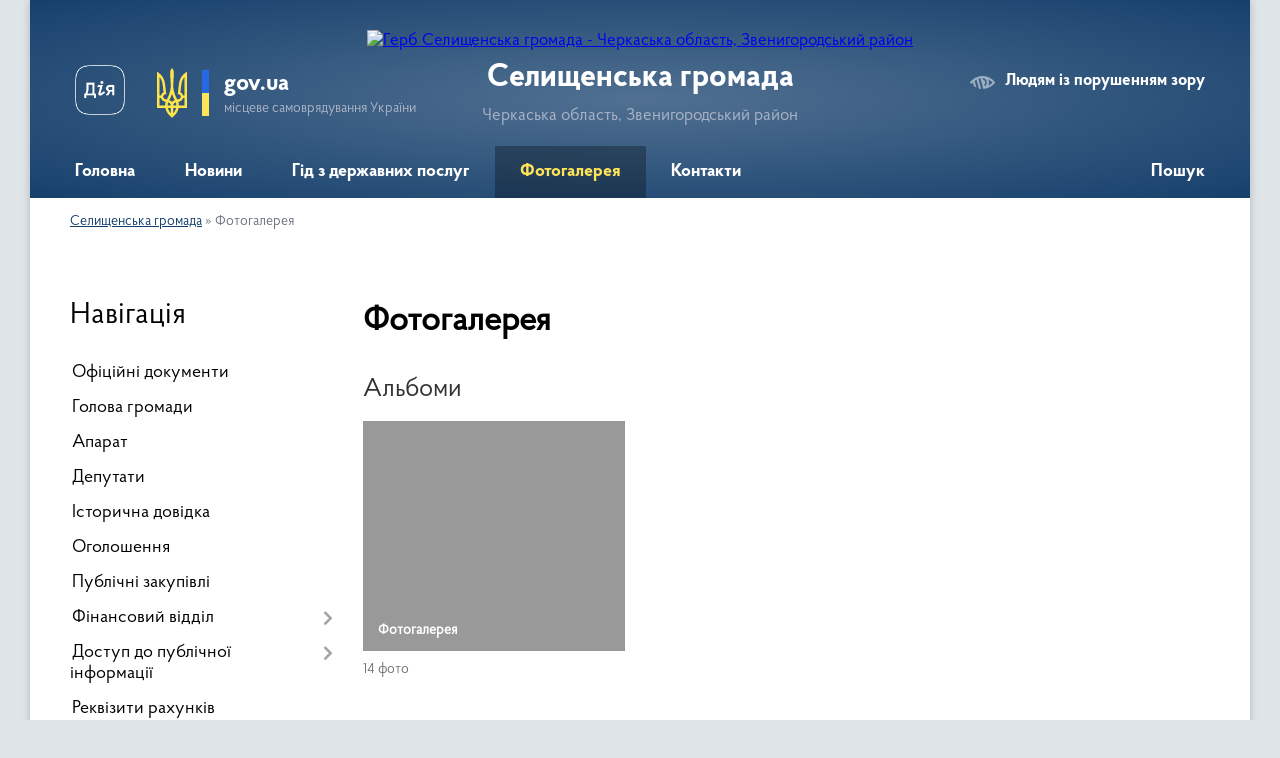

--- FILE ---
content_type: text/html; charset=UTF-8
request_url: https://selyshenska-gromada.gov.ua/photo/
body_size: 8513
content:
<!DOCTYPE html>
<html lang="uk">
<head>
	<!--[if IE]><meta http-equiv="X-UA-Compatible" content="IE=edge"><![endif]-->
	<meta charset="utf-8">
	<meta name="viewport" content="width=device-width, initial-scale=1">
	<!--[if IE]><script>
		document.createElement('header');
		document.createElement('nav');
		document.createElement('main');
		document.createElement('section');
		document.createElement('article');
		document.createElement('aside');
		document.createElement('footer');
		document.createElement('figure');
		document.createElement('figcaption');
	</script><![endif]-->
	<title>Фотогалерея | Селищенська громада, Черкаська область, Звенигородський район</title>
	<meta name="description" content="Фото, фотогалерея, фотографії - Селищенська">
	<meta name="keywords" content="Фотогалерея, |, Селищенська, громада,, Черкаська, область,, Звенигородський, район, Селищенська">

	
		<meta property="og:image" content="https://rada.info/upload/users_files/34207201/gerb/83_main.png">
					
		<link rel="apple-touch-icon" sizes="57x57" href="https://gromada.org.ua/apple-icon-57x57.png">
	<link rel="apple-touch-icon" sizes="60x60" href="https://gromada.org.ua/apple-icon-60x60.png">
	<link rel="apple-touch-icon" sizes="72x72" href="https://gromada.org.ua/apple-icon-72x72.png">
	<link rel="apple-touch-icon" sizes="76x76" href="https://gromada.org.ua/apple-icon-76x76.png">
	<link rel="apple-touch-icon" sizes="114x114" href="https://gromada.org.ua/apple-icon-114x114.png">
	<link rel="apple-touch-icon" sizes="120x120" href="https://gromada.org.ua/apple-icon-120x120.png">
	<link rel="apple-touch-icon" sizes="144x144" href="https://gromada.org.ua/apple-icon-144x144.png">
	<link rel="apple-touch-icon" sizes="152x152" href="https://gromada.org.ua/apple-icon-152x152.png">
	<link rel="apple-touch-icon" sizes="180x180" href="https://gromada.org.ua/apple-icon-180x180.png">
	<link rel="icon" type="image/png" sizes="192x192"  href="https://gromada.org.ua/android-icon-192x192.png">
	<link rel="icon" type="image/png" sizes="32x32" href="https://gromada.org.ua/favicon-32x32.png">
	<link rel="icon" type="image/png" sizes="96x96" href="https://gromada.org.ua/favicon-96x96.png">
	<link rel="icon" type="image/png" sizes="16x16" href="https://gromada.org.ua/favicon-16x16.png">
	<link rel="manifest" href="https://gromada.org.ua/manifest.json">
	<meta name="msapplication-TileColor" content="#ffffff">
	<meta name="msapplication-TileImage" content="https://gromada.org.ua/ms-icon-144x144.png">
	<meta name="theme-color" content="#ffffff">
	
	
		<meta name="robots" content="">
	
    <link rel="preload" href="https://cdnjs.cloudflare.com/ajax/libs/font-awesome/5.9.0/css/all.min.css" as="style">
	<link rel="stylesheet" href="https://cdnjs.cloudflare.com/ajax/libs/font-awesome/5.9.0/css/all.min.css" integrity="sha512-q3eWabyZPc1XTCmF+8/LuE1ozpg5xxn7iO89yfSOd5/oKvyqLngoNGsx8jq92Y8eXJ/IRxQbEC+FGSYxtk2oiw==" crossorigin="anonymous" referrerpolicy="no-referrer" />

    <link rel="preload" href="//gromada.org.ua/themes/km2/css/styles_vip.css?v=3.34" as="style">
	<link rel="stylesheet" href="//gromada.org.ua/themes/km2/css/styles_vip.css?v=3.34">
	<link rel="stylesheet" href="//gromada.org.ua/themes/km2/css/9918/theme_vip.css?v=1768974541">
	
		<!--[if lt IE 9]>
	<script src="https://oss.maxcdn.com/html5shiv/3.7.2/html5shiv.min.js"></script>
	<script src="https://oss.maxcdn.com/respond/1.4.2/respond.min.js"></script>
	<![endif]-->
	<!--[if gte IE 9]>
	<style type="text/css">
		.gradient { filter: none; }
	</style>
	<![endif]-->

</head>
<body class="">

	<a href="#top_menu" class="skip-link link" aria-label="Перейти до головного меню (Alt+1)" accesskey="1">Перейти до головного меню (Alt+1)</a>
	<a href="#left_menu" class="skip-link link" aria-label="Перейти до бічного меню (Alt+2)" accesskey="2">Перейти до бічного меню (Alt+2)</a>
    <a href="#main_content" class="skip-link link" aria-label="Перейти до головного вмісту (Alt+3)" accesskey="3">Перейти до текстового вмісту (Alt+3)</a>




	
	<div class="wrap">
		
		<header>
			<div class="header_wrap">
				<div class="logo">
					<a href="https://selyshenska-gromada.gov.ua/" id="logo" class="form_2">
						<img src="https://rada.info/upload/users_files/34207201/gerb/83_main.png" alt="Герб Селищенська громада - Черкаська область, Звенигородський район">
					</a>
				</div>
				<div class="title">
					<div class="slogan_1">Селищенська громада</div>
					<div class="slogan_2">Черкаська область, Звенигородський район</div>
				</div>
				<div class="gov_ua_block">
					<a class="diia" href="https://diia.gov.ua/" target="_blank" rel="nofollow" title="Державні послуги онлайн"><img src="//gromada.org.ua/themes/km2/img/diia.png" alt="Логотип Diia"></a>
					<img src="//gromada.org.ua/themes/km2/img/gerb.svg" class="gerb" alt="Герб України">
					<span class="devider"></span>
					<div class="title">
						<b>gov.ua</b>
						<span>місцеве самоврядування України</span>
					</div>
				</div>
								<div class="alt_link">
					<a href="#" rel="nofollow" title="Режим високої контастності" onclick="return set_special('3493b14e68df58dece6f615d261f213ab196652e');">Людям із порушенням зору</a>
				</div>
								
				<section class="top_nav">
					<nav class="main_menu" id="top_menu">
						<ul>
														<li class="">
								<a href="https://selyshenska-gromada.gov.ua/main/"><span>Головна</span></a>
																							</li>
														<li class="">
								<a href="https://selyshenska-gromada.gov.ua/news/"><span>Новини</span></a>
																							</li>
														<li class="">
								<a href="https://selyshenska-gromada.gov.ua/gid-z-derzhavnih-poslug-16-51-40-03-11-2021/"><span>Гід з державних послуг</span></a>
																							</li>
														<li class="active">
								<a href="https://selyshenska-gromada.gov.ua/photo/"><span>Фотогалерея</span></a>
																							</li>
														<li class="">
								<a href="https://selyshenska-gromada.gov.ua/feedback/"><span>Контакти</span></a>
																							</li>
																				</ul>
					</nav>
					&nbsp;
					<button class="menu-button" id="open-button"><i class="fas fa-bars"></i> Меню сайту</button>
					<a href="https://selyshenska-gromada.gov.ua/search/" rel="nofollow" class="search_button">Пошук</a>
				</section>
				
			</div>
		</header>
				
		<section class="bread_crumbs">
		<div xmlns:v="http://rdf.data-vocabulary.org/#"><a href="/">Селищенська громада</a> &raquo; <span aria-current="page">Фотогалерея</span> </div>
	</section>
	
	<section class="center_block">
		<div class="row">
			<div class="grid-25 fr">
				<aside>
				
									
										<div class="sidebar_title">Навігація</div>
										
					<nav class="sidebar_menu" id="left_menu">
						<ul>
														<li class="">
								<a href="https://selyshenska-gromada.gov.ua/docs/"><span>Офіційні документи</span></a>
																							</li>
														<li class="">
								<a href="https://selyshenska-gromada.gov.ua/golova-gromadi-16-05-40-22-09-2017/"><span>Голова громади</span></a>
																							</li>
														<li class="">
								<a href="https://selyshenska-gromada.gov.ua/aparat-16-43-32-22-09-2017/"><span>Апарат</span></a>
																							</li>
														<li class="">
								<a href="https://selyshenska-gromada.gov.ua/deputati-09-46-44-25-09-2017/"><span>Депутати</span></a>
																							</li>
														<li class="">
								<a href="https://selyshenska-gromada.gov.ua/istorichna-dovidka-09-49-51-25-09-2017/"><span>Історична довідка</span></a>
																							</li>
														<li class="">
								<a href="https://selyshenska-gromada.gov.ua/ogoloshennya-1544699723/"><span>Оголошення</span></a>
																							</li>
														<li class="">
								<a href="https://selyshenska-gromada.gov.ua/publichni-zakupivli-12-10-32-04-11-2021/"><span>Публічні закупівлі</span></a>
																							</li>
														<li class=" has-sub">
								<a href="https://selyshenska-gromada.gov.ua/finansovij-viddil-selischenskoi-silskoi-radi-11-31-28-01-10-2021/"><span>Фінансовий відділ</span></a>
																<button onclick="return show_next_level(this);" aria-label="Показати підменю"></button>
																								<ul>
																		<li class=" has-sub">
										<a href="https://selyshenska-gromada.gov.ua/finansovij-viddil-informue-11-32-12-01-10-2021/"><span>Виконання 9 місяців 2021 року</span></a>
																				<button onclick="return show_next_level(this);" aria-label="Показати підменю"></button>
																														<ul>
																						<li><a href="https://selyshenska-gromada.gov.ua/vikonannya-vidatkova-chastina-bjudzhetu-silskoi-teritorialnoi-gromadi-zagalnij-fond-za-9-misyaciv-2021-roku-11-44-19-01-10-2021/"><span>Виконання (видаткова частина бюджету сільської територіальної громади (загальний фонд) за 9 місяців 2021 року</span></a></li>
																						<li><a href="https://selyshenska-gromada.gov.ua/vikonannya-vidatkova-chastina-bjudzhetu-silskoi-teritorialnoi-gromadi-specialnij-fond-za-9-misyaciv-2021-roku-11-46-45-01-10-2021/"><span>Виконання (видаткова частина бюджету сільської територіальної громади (спеціальний фонд) за 9 місяців 2021 року</span></a></li>
																																</ul>
																			</li>
																		<li class=" has-sub">
										<a href="https://selyshenska-gromada.gov.ua/finansovij-viddil-informue-11-38-39-01-10-2021/"><span>Виконання І півріччя 2021 року</span></a>
																				<button onclick="return show_next_level(this);" aria-label="Показати підменю"></button>
																														<ul>
																						<li><a href="https://selyshenska-gromada.gov.ua/vikonannya-vidatkova-chastina-bjudzhetu-silskoi-teritorialnoi-gromadi-zagalnij-fond-za-i-pivrichchya-2021-roku-11-53-27-01-10-2021/"><span>Виконання (видаткова частина бюджету сільської територіальної громади (загальний фонд) за І півріччя 2021 року</span></a></li>
																						<li><a href="https://selyshenska-gromada.gov.ua/vikonannya-vidatkova-chastina-bjudzhetu-silskoi-teritorialnoi-gromadi-zagalnij-fond-za-i-pivrichchya-2021-roku-11-55-49-01-10-2021/"><span>Виконання (видаткова частина бюджету сільської територіальної громади (загальний фонд) за І півріччя 2021 року</span></a></li>
																																</ul>
																			</li>
																		<li class="">
										<a href="https://selyshenska-gromada.gov.ua/plan-roboti-finansovogo-viddilu-11-00-32-29-10-2021/"><span>План роботи Фінансового відділу</span></a>
																													</li>
																		<li class="">
										<a href="https://selyshenska-gromada.gov.ua/vidkritij-bjudzhet-13-20-49-15-12-2021/"><span>Відкритий бюджет</span></a>
																													</li>
																										</ul>
															</li>
														<li class=" has-sub">
								<a href="https://selyshenska-gromada.gov.ua/dostup-do-publichnoi-informacii-09-32-18-18-10-2017/"><span>Доступ до публічної інформації</span></a>
																<button onclick="return show_next_level(this);" aria-label="Показати підменю"></button>
																								<ul>
																		<li class="">
										<a href="https://selyshenska-gromada.gov.ua/informaciya-pro-dosyagnennya-golovnim-rozporyadnikom-koshtiv-derzhavnogo-bjudzhetu-cilej-derzhavnoi-politiki-u-sferah-diyalnosti-formuvannya-taabo-rea/"><span>Інформація про досягнення головним розпорядником коштів державного бюджету цілей державної політики у сферах діяльності, формування та/або реалізацію якої він забезпечує</span></a>
																													</li>
																		<li class="">
										<a href="https://selyshenska-gromada.gov.ua/informaciya-pro-vikonannya-bjudzhetu-selischenskoi-silskoi-obednanoi-teritorialnoi-gromadi-2018-roku-1600079591/"><span>Інформація про виконання бюджету Селищенської сільської об'єднаної територіальної громади</span></a>
																													</li>
																		<li class="">
										<a href="https://selyshenska-gromada.gov.ua/rezultati-ocinki-efektivnosti-bjudzhetnih-program-stanom-na-01012020-roku-1600085455/"><span>Результати оцінки ефективності бюджетних програм</span></a>
																													</li>
																										</ul>
															</li>
														<li class="">
								<a href="https://selyshenska-gromada.gov.ua/rekviziti-rahunkiv-1609768327/"><span>Реквізити рахунків</span></a>
																							</li>
														<li class="">
								<a href="https://selyshenska-gromada.gov.ua/gromadski-sluhannya-13-14-36-12-03-2018/"><span>Громадські слухання</span></a>
																							</li>
														<li class=" has-sub">
								<a href="https://selyshenska-gromada.gov.ua/proekti-regulyatornih-aktiv-1529574283/"><span>Регуляторна діяльність</span></a>
																<button onclick="return show_next_level(this);" aria-label="Показати підменю"></button>
																								<ul>
																		<li class="">
										<a href="https://selyshenska-gromada.gov.ua/normativnopravova-baza-1541402390/"><span>Нормативно-правова база</span></a>
																													</li>
																		<li class=" has-sub">
										<a href="https://selyshenska-gromada.gov.ua/planuvannya-diyalnosti-1541402414/"><span>Планування діяльності</span></a>
																				<button onclick="return show_next_level(this);" aria-label="Показати підменю"></button>
																														<ul>
																						<li><a href="https://selyshenska-gromada.gov.ua/planuvannya-diyalnosti-1615366291/"><span>Про затвердження Плану діяльності з підготовки проєктів регуляторних актів сільської ради та затвердження плану - графіку здійснення заходів з відстеження результатів діючих регуляторних актів</span></a></li>
																																</ul>
																			</li>
																		<li class=" has-sub">
										<a href="https://selyshenska-gromada.gov.ua/opriljudnennya-proektiv-regulyatornih-aktiv-ta-analizu-regulyatornogo-vplivu-1541402438/"><span>Оприлюднення проектів регуляторних актів та аналізу регуляторного впливу</span></a>
																				<button onclick="return show_next_level(this);" aria-label="Показати підменю"></button>
																														<ul>
																						<li><a href="https://selyshenska-gromada.gov.ua/analiz-regulyatornogo-vplivu-do-proektu-rishennya-selischenskoi-silskoi-radi-pro-zatverdzhennya-stavok-edinogo-podatku-na-2021-rik-1593506085/"><span>Аналіз регуляторного впливу до проекту рішення Селищенської сільської ради «Про затвердження ставок єдиного податку  на 2021 рік»</span></a></li>
																						<li><a href="https://selyshenska-gromada.gov.ua/analiz-regulyatornogo-vplivu-do-proektu-rishennya-selischenskoi-silskoi-radi-pro-zatveordzhennya-stavok-zemelnogo-podatku-na-2021-rik-1593506189/"><span>Аналіз регуляторного впливу до проекту рішення Селищенської сільської ради «Про затвеордження ставок земельного податку на 2021 рік»</span></a></li>
																						<li><a href="https://selyshenska-gromada.gov.ua/analiz-regulyatornogo-vplivu-proektu-rishennya-selischenskoi-silskoi-radi-pro-vstanovlennya-podatku-na-neruhome-majno-vidminne-vid-zemelnoi-dilyanki-n/"><span>АНАЛІЗ  РЕГУЛЯТОРНОГО ВПЛИВУ проєкту рішення Селищенської сільської  ради "Про встановлення податку на нерухоме майно, відмінне від земельної ділянки на 2021 рік»</span></a></li>
																						<li><a href="https://selyshenska-gromada.gov.ua/analiz-regulyatornogo-vplivu-proektu-rishennya-selischenskoi-silskoi-radi-pro-zatverdzhennya-stavok-transportnogo-podatku-na-2021-rik-1593506349/"><span>АНАЛІЗ  РЕГУЛЯТОРНОГО ВПЛИВУ проєкту рішення Селищенської сільської  ради «Про затвердження ставок транспортного податку на 2021 рік»</span></a></li>
																						<li><a href="https://selyshenska-gromada.gov.ua/analiz-regulyatornogo-vplivu-selischenskoi-silskoi-radi-pro-zatverdzhennya-turistichnogo-zboru-na-2021-rik-1593506455/"><span>АНАЛІЗ  РЕГУЛЯТОРНОГО ВПЛИВУ Селищенської сільської ради «Про затвердження туристичного збору на 2021 рік»</span></a></li>
																						<li><a href="https://selyshenska-gromada.gov.ua/proekt-rishennya-pro-zatverdzhennya-stavok-turistichnogo-zboru-na-2020-rik-opriljudneno-07052019-1593507152/"><span>Проект рішення "Про затвердження ставок туристичного збору  на 2020 рік" оприлюднено 07.05.2019</span></a></li>
																						<li><a href="https://selyshenska-gromada.gov.ua/proekt-rishennya-pro-zatverdzhennya-stavok-edinogo-podatku-na-2020-rik-opriljudneno-07052019-1593507554/"><span>Проект рішення "Про затвердження ставок єдиного податку  на 2020 рік" оприлюднено 07.05.2019</span></a></li>
																						<li><a href="https://selyshenska-gromada.gov.ua/proekt-rishennya-pro-vstanovlennya-stavok-podatku-na-neruhome-majno-vidminne-vid-zemelnoi-dilyanki-na-2020-rik-opriljudneno-07052019-1593507656/"><span>Проект рішення "Про встановлення ставок  податку на нерухоме майно, відмінне від земельної ділянки на 2020 рік" оприлюднено 07.05.2019</span></a></li>
																						<li><a href="https://selyshenska-gromada.gov.ua/prekt-rishennya-pro-zatverdzhennya-stavok-zemelnogo-podatku-na-2020-rik-opriljudneno-07052019-1593507747/"><span>Прект рішення "Про затвердження ставок земельного  податку на 2020 рік" оприлюднено 07.05.2019</span></a></li>
																						<li><a href="https://selyshenska-gromada.gov.ua/proekt-rishennya-pro-zatverdzhennya-stavok-transportnogo-podatku-na-2020-rik-olriljudneno-07052019-1593507830/"><span>Проект рішення "Про затвердження ставок транспортного податку на 2020 рік" олрилюднено 07.05.2019</span></a></li>
																						<li><a href="https://selyshenska-gromada.gov.ua/pro-zatverdzhennya-stavok-edinogo-podatku-na-2020-rik-1558598807/"><span>Проект рішення "Про затвердження ставок єдиного податку  на 2021 рік" дата оприлюднення 15.05.2020</span></a></li>
																						<li><a href="https://selyshenska-gromada.gov.ua/pro-zatverdzhennya-stavok-zemelnogo-podatku-na-2020-rik-1558598929/"><span>Проект рішення "Про затвердження ставок земельного  податку на 2021 рік" дата оприлюдення 15.05.2020</span></a></li>
																						<li><a href="https://selyshenska-gromada.gov.ua/pro-vstanovlennya-stavok-podatku-na-neruhome-majno-vidminne-vid-zemelnoi-dilyanki-na-2020-rik-1558599129/"><span>Проект рішення "Про встановлення ставок  податку на нерухоме майно, відмінне від земельної ділянки на 2021 рік" дата оприлюденння 15.05.2020</span></a></li>
																						<li><a href="https://selyshenska-gromada.gov.ua/pro-zatverdzhennya-stavok-transportnogo-podatku-na-2020-rik-1558599392/"><span>Проект рішення "Про затвердження ставок транспортного  податку на 2021 рік" дата оприлюдення 15.05.2020</span></a></li>
																						<li><a href="https://selyshenska-gromada.gov.ua/pro-zatverdzhennya-stavok-transportnogo-podatku-na-2020-rik-1558599504/"><span>Проект рішення "Про затвердження ставок туристичного збору  на 2021 рік" дата оприлюднення 15.05.2020</span></a></li>
																						<li><a href="https://selyshenska-gromada.gov.ua/proekt-rishennya-pro-zatverdzhennya-reglamentu-centru-nadannya-administrativnih-poslug-vikonavchogo-komitetu-selischenskoi-silskoi-radi-opriljudneno-3/"><span>Проект рішення "Про затвердження Регламенту  відділу "Центр надання адміністративних послуг" виконавчого комітету Селищенської сільської ради" оприлюднено 30.09.2020</span></a></li>
																						<li><a href="https://selyshenska-gromada.gov.ua/analiz-regulyatornogo-vplivu-do-proektu-rishennya-selischenskoi-silskoi-radi-pro-zatverdzhennya-reglamentu-roboti-centru-nadannya-administrativnih-pos/"><span>Аналіз регуляторного впливу до проекту рішення Селищенської сільської ради «Про затвердження Регламенту роботи Центру надання адміністративних послуг виконавчого комітету Селищенської сільської ради, оприлюднено 30.09.2020</span></a></li>
																						<li><a href="https://selyshenska-gromada.gov.ua/vebportal-cnap-selischenska-silska-rada-12-56-04-24-04-2024/"><span>Веб-портал ЦНАП Селищeнська сільська рада</span></a></li>
																																</ul>
																			</li>
																		<li class=" has-sub">
										<a href="https://selyshenska-gromada.gov.ua/dijuchi-regulyatorni-akti-1541402456/"><span>Діючі регуляторні акти</span></a>
																				<button onclick="return show_next_level(this);" aria-label="Показати підменю"></button>
																														<ul>
																						<li><a href="https://selyshenska-gromada.gov.ua/rishennya-pro-vstanovlennya-stavok-podatku-na-neruhome-majno-vidminne-vid-zemelnoi-dilyanki-na-2021-rik-opriljudneno-03072020-1594280704/"><span>Рішення "Про встановлення ставок  податку на нерухоме майно, відмінне від земельної ділянки на 2021 рік" оприлюднено 03.07.2020</span></a></li>
																						<li><a href="https://selyshenska-gromada.gov.ua/rishennya-pro-zatverdzhennya-stavok-zemelnogo-podatku-na-2021-rik-opriljudneno-03072020-1594280859/"><span>Рішення "Про затвердження ставок земельного  податку на 2021 рік" оприлюднено 03.07.2020</span></a></li>
																						<li><a href="https://selyshenska-gromada.gov.ua/rishennya-pro-zatverdzhennya-stavok-turistichnogo-zboru-na-2021-rik-opriljudneno-03072020-1594280984/"><span>Рішення "Про затвердження ставок туристичного збору  на 2021 рік" оприлюднено 03.07.2020</span></a></li>
																						<li><a href="https://selyshenska-gromada.gov.ua/rishennya-pro-zatverdzhennya-stavok-transportnogo-podatku-na-2021-rik-opriljudneno-03072020-1594281092/"><span>Рішення "Про затвердження ставок транспортного податку на 2021 рік" оприлюднено 03.07.2020</span></a></li>
																						<li><a href="https://selyshenska-gromada.gov.ua/rishennya-pro-zatverdzhennya-stavok-edinogo-podatku-na-2021-rik-opriljudneno-03072020-1594281193/"><span>Рішення "Про затвердження ставок єдиного податку  на 2021 рік" оприлюднено 03.07.2020</span></a></li>
																						<li><a href="https://selyshenska-gromada.gov.ua/rishennya-121viii-pro-vstanovlennya-stavok-orendnoi-plati-za-zemelni-dilyanki-na-teritorii-selischenskoi-silskoi-radi-na-2022-rik-09-38-13-05-01-2022/"><span>РІШЕННЯ  12-1/VIII від 09.07.2021 року  Про встановлення місцевих податків і зборів на 2022 рік</span></a></li>
																						<li><a href="https://selyshenska-gromada.gov.ua/rishennya-16115viii-vid-22092021-roku-pro-vstanovlennya-stavok-orendnoi-plati-za-zemelni-dilyanki-na-teritorii-selischenskoi-silskoi-radi-na-09-56-46-/"><span>РІШЕННЯ  16-115/VIII  від 22.09.2021 року Про встановлення ставок орендної плати за земельні ділянки на території Селищенської сільської ради на 2022 рік</span></a></li>
																																</ul>
																			</li>
																		<li class="">
										<a href="https://selyshenska-gromada.gov.ua/vidstezhennya-rezultativnosti-regulyatornih-aktiv-1541402481/"><span>Відстеження результативності регуляторних актів</span></a>
																													</li>
																		<li class="">
										<a href="https://selyshenska-gromada.gov.ua/informaciya-pro-zdijsnennya-regulyatornoi-diyalnosti-1541402503/"><span>Інформація про здійснення регуляторної діяльності</span></a>
																													</li>
																		<li class="">
										<a href="https://selyshenska-gromada.gov.ua/priskorenij-pereglyad-regulyatornih-aktiv-1541402591/"><span>Прискорений перегляд регуляторних актів</span></a>
																													</li>
																		<li class="">
										<a href="https://selyshenska-gromada.gov.ua/vidpovidalni-osobi-za-zdijsnennya-regulyatornoi-diyalnosti-1541402615/"><span>Відповідальні особи за здійснення регуляторної діяльності</span></a>
																													</li>
																										</ul>
															</li>
														<li class="">
								<a href="https://selyshenska-gromada.gov.ua/more_news2/"><span>Події, екологія та захист довкілля</span></a>
																							</li>
														<li class="">
								<a href="https://selyshenska-gromada.gov.ua/civilnij-zahist-16-25-51-12-01-2024/"><span>Цивільний захист</span></a>
																							</li>
														<li class="">
								<a href="https://selyshenska-gromada.gov.ua/bjudzhet-10-04-48-26-11-2021/"><span>Бюджет</span></a>
																							</li>
														<li class="">
								<a href="https://selyshenska-gromada.gov.ua/strategiya-rozvitku-selischenskoi-gromadi-na-period-do-2025-roku-14-44-01-25-01-2024/"><span>Стратегія розвитку Селищенської громади на період до 2025 року</span></a>
																							</li>
														<li class="">
								<a href="https://selyshenska-gromada.gov.ua/bezbarernist-09-00-58-29-09-2023/"><span>БЕЗБАР'ЄРНІСТЬ</span></a>
																							</li>
														<li class="">
								<a href="https://selyshenska-gromada.gov.ua/veteranska-politi-13-04-22-05-11-2024/"><span>Ветеранська політика</span></a>
																							</li>
														<li class="">
								<a href="https://selyshenska-gromada.gov.ua/protidiya-domashnomu-nasilstvu-torgivli-ljudmi-ta-gendernozumovlenomu-nasilstvu-11-53-04-11-04-2025/"><span>Протидія домашньому насильству, торгівлі людьми та гендерно-зумовленому насильству</span></a>
																							</li>
														<li class=" has-sub">
								<a href="https://selyshenska-gromada.gov.ua/zvernennya-gromadyan-09-18-53-26-07-2024/"><span>Звернення громадян</span></a>
																<button onclick="return show_next_level(this);" aria-label="Показати підменю"></button>
																								<ul>
																		<li class="">
										<a href="https://selyshenska-gromada.gov.ua/forma-elektronnogo-zvernennya-12-25-29-30-07-2024/"><span>Форма електронного звернення</span></a>
																													</li>
																		<li class="">
										<a href="https://selyshenska-gromada.gov.ua/normativno-pravova-baza-12-45-06-26-07-2024/"><span>НОРМАТИВНО - ПРАВОВА БАЗА</span></a>
																													</li>
																		<li class="">
										<a href="https://selyshenska-gromada.gov.ua/grafiki-prijomu-gromadyan-12-45-45-26-07-2024/"><span>ГРАФІКИ  прийому громадян</span></a>
																													</li>
																		<li class="">
										<a href="https://selyshenska-gromada.gov.ua/poryadok-organizacii-prijomu-gromadyan-12-46-42-26-07-2024/"><span>Порядок організації прийому громадян</span></a>
																													</li>
																		<li class="">
										<a href="https://selyshenska-gromada.gov.ua/pro-robotu-zi-zvernennyami-gromadyan-12-47-51-26-07-2024/"><span>Про роботу зі зверненнями громадян</span></a>
																													</li>
																										</ul>
															</li>
													</ul>
						
												
					</nav>

									
					
					
					
					
										<div id="banner_block">

						<p style="text-align: center;"><strong><span style="font-size:16px;">&quot;Гаряча лінія&quot;</span><span style="color:#c0392b;"><span style="font-size:18px;"> 0800 210 251</span></span></strong></p>

<p style="text-align: center;"><strong><span style="font-size:16px;">відділу обслуговування громадян №8</span></strong></p>

<p style="text-align: center;"><strong><span style="font-size:16px;">(сервісний центр) управління обслуговування</span></strong></p>

<p style="text-align: center;"><strong><span style="font-size:16px;">громадян м.Корсунь-Шевченківський</span></strong></p>

<p style="text-align: center;"><img alt="Фото без опису"  src="https://rada.info/upload/users_files/34207201/e3cff8e178b88d4d67f67dbe7073334d.jpg" style="width: 165px; height: 232px;" /></p>

<p style="text-align: center;">&nbsp;</p>

<p style="text-align: center;"><a rel="nofollow" href="https://selyshche.cnapua.gov.ua" target="_blank"><img alt="Фото без опису" src="https://rada.info/upload/users_files/34207201/0ec01548ac7b2feb71d9375d5b7d2e9a.png" style="width: 174px; height: 92px;" /></a></p>

<p style="text-align: center;"><a rel="nofollow" href="https://ukrveteran.ck.gov.ua/"><img alt="Фото без опису" src="https://ukrveteran.ck.gov.ua/img/ck_logo.9f723538.svg" /></a></p>

<p style="text-align: center;"><strong><span style="font-size:24px;"><a rel="nofollow" href="https://ukrveteran.ck.gov.ua/"><span style="color:#c0392b;">ПЛАТФОРМА ВЕТЕРАНА&nbsp; &nbsp;ЧЕРКАСЬКИЙ ВИМІР</span></a></span></strong></p>

<p style="text-align: center;"><a rel="nofollow" href="//www.president.gov.ua/"><img alt="ПРЕЗИДЕНТ УКРАЇНИ" src="//gromada.info/upload/images/banner_prezident_262.png" style="height:63px; margin-bottom:2px; width:262px" /></a></p>

<p style="text-align: center;"><a rel="nofollow" href="https://center.diia.gov.ua/"><img alt="Фото без опису" src="https://cnap.gov.ua/sites/default/files/pictures/1_0.jpg" style="width: 255px; height: 213px;" /></a></p>

<p style="text-align: center;"><a rel="nofollow" href="https://guide.diia.gov.ua/" target="_blank"><img alt="Фото без опису" src="https://rada.info/upload/users_files/34207201/7c80b7500cc31b1a4ae72842260b5906.png" style="width: 262px; height: 63px;" /></a></p>

<p style="text-align: center;">&nbsp;</p>

<p style="text-align: center;">&nbsp;</p>

<p style="text-align: center;"><a rel="nofollow" href="https://legalaid.gov.ua/kliyentam/pro-bezoplatnu-pravovu-dopomogu-bpd/"><img alt="https://legalaid.gov.ua/kliyentam/pro-bezoplatnu-pravovu-dopomogu-bpd/" src="https://rada.info/upload/users_files/34207201/3cdd3362e35a9a574f11fb783f71c022.png" style="width: 248px; height: 124px;" /></a></p>

<p style="text-align: center;"><a rel="nofollow" href="https://www.auc.org.ua" target="_blank"><img alt="Фото без опису" src="https://rada.info/upload/users_files/34207201/6dca35609acc420f658d4e306e749bf9.png" style="width: 123px; height: 137px;" /></a></p>

<p style="text-align: center;"><a rel="nofollow" href="https://www.m4eg.eu/uk/" target="_blank"><img alt="Фото без опису" src="https://rada.info/upload/users_files/34207201/1af16500ca2fadf17904b50a90a81578.jpg" style="width: 263px; height: 170px;" /></a></p>

<p style="text-align: center;"><a rel="nofollow" href="http://www.com-east.eu/uk/" target="_blank"><img alt="Фото без опису" src="https://rada.info/upload/users_files/34207201/ae6c60d1c568aee2040c7d51527a8bbd.jpg" style="width: 260px; height: 112px;" /></a></p>

<p style="text-align: center;">&nbsp;</p>

<p style="text-align: center;">&nbsp;</p>

<p style="text-align: center;">&nbsp;</p>

<p style="text-align: center;">&nbsp;</p>
						<div class="clearfix"></div>

						
						<div class="clearfix"></div>

					</div>
				
				</aside>
			</div>
			<div class="grid-75">

				<main id="main_content">

																		<h1>Фотогалерея</h1>

    

<div class="clearfix"></div>


<h2>Альбоми</h2>

<div class="row albums">
	<div class="grid-30" id="sort_1199">
		<div class="one_album">
			<a href="https://selyshenska-gromada.gov.ua/album/1199/" class="album_img" style="background-image: url(https://rada.info/upload/users_files/34207201/gallery/small/IMG_20170915_103002.jpg);">
				<i class="mask"></i>
				<span>Фотогалерея</span>
			</a>
			<div class="albums_count">
				<div class="bottom">14 фото</div>
			</div>
		</div>
	</div>
</div>
											
				</main>
				
			</div>
			<div class="clearfix"></div>
		</div>
	</section>
	
	
	<footer>
		
		<div class="row">
			<div class="grid-40 socials">
				<p>
					<a href="https://gromada.org.ua/rss/9918/" rel="nofollow" target="_blank" title="RSS-стрічка новин"><i class="fas fa-rss"></i></a>
										<a href="https://selyshenska-gromada.gov.ua/feedback/#chat_bot" title="Наша громада в смартфоні"><i class="fas fa-robot"></i></a>
																																			<a href="https://selyshenska-gromada.gov.ua/sitemap/" title="Мапа сайту"><i class="fas fa-sitemap"></i></a>
				</p>
				<p class="copyright">Селищенська громада - 2017-2026 &copy; Весь контент доступний за ліцензією <a href="https://creativecommons.org/licenses/by/4.0/deed.uk" target="_blank" rel="nofollow">Creative Commons Attribution 4.0 International License</a>, якщо не зазначено інше.</p>
			</div>
			<div class="grid-20 developers">
				<a href="https://vlada.ua/" rel="nofollow" target="_blank" title="Перейти на сайт платформи VladaUA"><img src="//gromada.org.ua/themes/km2/img/vlada_online.svg?v=ua" class="svg" alt="Логотип платформи VladaUA"></a><br>
				<span>офіційні сайти &laquo;під ключ&raquo;</span><br>
				для органів державної влади
			</div>
			<div class="grid-40 admin_auth_block">
								<p class="first"><a href="#" rel="nofollow" class="alt_link" onclick="return set_special('3493b14e68df58dece6f615d261f213ab196652e');">Людям із порушенням зору</a></p>
				<p><a href="#auth_block" class="open-popup" title="Вхід в адмін-панель сайту"><i class="fa fa-lock"></i></a></p>
				<p class="sec"><a href="#auth_block" class="open-popup">Вхід для адміністратора</a></p>
				<div id="google_translate_element" style="text-align: left;width: 202px;float: right;margin-top: 13px;"></div>
							</div>
			<div class="clearfix"></div>
		</div>

	</footer>

	</div>

		
	



<a href="#" id="Go_Top"><i class="fas fa-angle-up"></i></a>
<a href="#" id="Go_Top2"><i class="fas fa-angle-up"></i></a>

<script type="text/javascript" src="//gromada.org.ua/themes/km2/js/jquery-3.6.0.min.js"></script>
<script type="text/javascript" src="//gromada.org.ua/themes/km2/js/jquery-migrate-3.3.2.min.js"></script>
<script type="text/javascript" src="//gromada.org.ua/themes/km2/js/icheck.min.js"></script>
<script type="text/javascript" src="//gromada.org.ua/themes/km2/js/superfish.min.js?v=2"></script>



<script type="text/javascript" src="//gromada.org.ua/themes/km2/js/functions_unpack.js?v=5.17"></script>
<script type="text/javascript" src="//gromada.org.ua/themes/km2/js/hoverIntent.js"></script>
<script type="text/javascript" src="//gromada.org.ua/themes/km2/js/jquery.magnific-popup.min.js?v=1.1"></script>
<script type="text/javascript" src="//gromada.org.ua/themes/km2/js/jquery.mask.min.js"></script>


	


<script type="text/javascript" src="//translate.google.com/translate_a/element.js?cb=googleTranslateElementInit"></script>
<script type="text/javascript">
	function googleTranslateElementInit() {
		new google.translate.TranslateElement({
			pageLanguage: 'uk',
			includedLanguages: 'de,en,es,fr,pl,hu,bg,ro,da,lt',
			layout: google.translate.TranslateElement.InlineLayout.SIMPLE,
			gaTrack: true,
			gaId: 'UA-71656986-1'
		}, 'google_translate_element');
	}
</script>

<script>
  (function(i,s,o,g,r,a,m){i["GoogleAnalyticsObject"]=r;i[r]=i[r]||function(){
  (i[r].q=i[r].q||[]).push(arguments)},i[r].l=1*new Date();a=s.createElement(o),
  m=s.getElementsByTagName(o)[0];a.async=1;a.src=g;m.parentNode.insertBefore(a,m)
  })(window,document,"script","//www.google-analytics.com/analytics.js","ga");

  ga("create", "UA-71656986-1", "auto");
  ga("send", "pageview");

</script>

<script async
src="https://www.googletagmanager.com/gtag/js?id=UA-71656986-2"></script>
<script>
   window.dataLayer = window.dataLayer || [];
   function gtag(){dataLayer.push(arguments);}
   gtag("js", new Date());

   gtag("config", "UA-71656986-2");
</script>



<div style="display: none;">
								<div id="get_gromada_ban" class="dialog-popup s">

	<div class="logo"><img src="//gromada.org.ua/themes/km2/img/logo.svg" class="svg"></div>
    <h4>Код для вставки на сайт</h4>
	
    <div class="form-group">
        <img src="//gromada.org.ua/gromada_orgua_88x31.png">
    </div>
    <div class="form-group">
        <textarea id="informer_area" class="form-control"><a href="https://gromada.org.ua/" target="_blank"><img src="https://gromada.org.ua/gromada_orgua_88x31.png" alt="Gromada.org.ua - веб сайти діючих громад України" /></a></textarea>
    </div>
	
</div>			<div id="auth_block" class="dialog-popup s" role="dialog" aria-modal="true" aria-labelledby="auth_block_label">

	<div class="logo"><img src="//gromada.org.ua/themes/km2/img/logo.svg" class="svg"></div>
    <h4 id="auth_block_label">Вхід для адміністратора</h4>
    <form action="//gromada.org.ua/n/actions/" method="post">

		
        
        <div class="form-group">
            <label class="control-label" for="login">Логін: <span>*</span></label>
            <input type="text" class="form-control" name="login" id="login" value="" autocomplete="username" required>
        </div>
        <div class="form-group">
            <label class="control-label" for="password">Пароль: <span>*</span></label>
            <input type="password" class="form-control" name="password" id="password" value="" autocomplete="current-password" required>
        </div>
        <div class="form-group center">
            <input type="hidden" name="object_id" value="9918">
			<input type="hidden" name="back_url" value="https://selyshenska-gromada.gov.ua/photo/">
            <button type="submit" class="btn btn-yellow" name="pAction" value="login_as_admin_temp">Авторизуватись</button>
        </div>
		

    </form>

</div>


			
						
								</div>
</body>
</html>

--- FILE ---
content_type: image/svg+xml
request_url: https://ukrveteran.ck.gov.ua/img/ck_logo.9f723538.svg
body_size: 11607
content:
<svg width="88" height="72" viewBox="0 0 88 72" fill="none" xmlns="http://www.w3.org/2000/svg">
<g clip-path="url(#clip0_938_266)">
<path d="M0 52.7586C0 52.231 0 51.7344 0 51.2068C1.23944 51.0827 1.79718 50.462 1.5493 49.531C0.867606 48.9103 0.433803 48.5068 0 48.1034C0 47.6999 0 47.2655 0 46.862C0.247887 46.7999 0.557746 46.831 0.712676 46.6758C1.45634 45.8999 2.16901 45.093 2.88169 44.2861C2.54084 43.3861 2.16901 42.331 1.73521 41.1517C2.10704 40.9655 2.50986 40.7793 2.78873 40.6241C3.22253 41.3068 3.56338 42.331 3.93521 42.331C4.89577 42.362 6.22817 42.2689 6.72394 41.6482C7.74648 40.4068 8.33521 38.762 9.07887 37.3034C8.98591 37.2413 8.89296 37.1482 8.76901 37.0861C9.76056 36.7448 10.7211 36.4034 11.8056 36.031C11.8986 36.7137 11.8366 37.1793 12.0225 37.4896C12.2084 37.862 12.5803 38.1724 12.8901 38.5137C13.107 38.1724 13.3549 37.831 13.5408 37.4586C13.6028 37.3344 13.4479 37.0862 13.5099 37.0241C13.8507 36.6517 14.2225 36.3413 14.5944 35.9999C14.8732 36.4034 15.1831 36.7448 15.4 37.1793C15.5239 37.4275 15.431 37.7689 15.431 37.862C17.3521 38.4827 19.1183 39.0724 21.0084 39.7241C21.0084 39.5689 20.9465 39.0724 21.0394 38.6068C21.1324 38.0793 21.4113 37.6137 21.5972 37.1172C21.8761 36.4655 22.1549 35.8448 22.4338 35.193C23.0225 35.6275 23.5803 36.062 24.169 36.4965C24.231 36.5586 24.3549 36.5586 24.4789 36.5896C24.6338 36.4655 24.7887 36.3413 24.9127 36.2172C26.7408 34.4793 27.5465 34.4482 29.5915 35.8758C29.9634 36.1241 30.6761 36.1551 31.1408 35.9999C32.4422 35.5965 33.6817 35.0379 35.138 34.4793C34.3324 32.5861 35.3239 31.8413 36.5944 31.7172C37.1831 30.7551 37.493 30.0724 37.9887 29.5758C38.6704 28.862 39.507 28.3344 40.2197 27.6827C40.5915 27.3413 41.1803 26.8137 41.1183 26.5034C40.7775 24.7965 41.831 23.7413 42.6056 22.4999C42.7915 22.2206 43.1324 21.8172 43.0704 21.5689C42.6056 19.7379 41.738 17.9068 42.9155 16.0137C42.9775 15.9206 42.7296 15.6413 42.7296 15.4551C42.7606 15.0206 42.8535 14.5861 42.9465 14.0586C43.5972 14.3689 44 14.5861 44.1859 14.6793C44.8986 14.2137 45.4563 13.7482 46.076 13.4689C46.9437 13.0655 47.4084 12.7861 46.6028 11.793C46.107 11.1724 45.9831 10.3034 45.6113 9.34132C46.7577 9.49649 48.307 9.27925 48.6789 9.83787C49.4225 10.9551 49.5155 12.5068 49.7944 13.562C51.3437 15.6724 52.4282 12.631 53.9465 13.4379C54.0394 14.0896 54.1014 14.7413 54.1944 15.393C55.1859 15.393 56.0535 15.393 56.6732 15.393C57.262 14.5551 57.9437 13.9344 58.1606 13.1896C58.7183 11.2034 59.2451 10.831 61.2591 11.4206C61.3211 11.1103 61.4761 10.7999 61.4141 10.5206C61.0732 9.15512 61.1662 8.03787 62.8394 7.66546C62.9014 7.66546 62.9014 6.85856 62.7155 6.57925C62.5606 6.33098 62.0648 6.33098 61.569 6.1758C62.2817 4.22063 62.9634 2.35856 63.707 0.279253C64.2338 0.558563 64.7296 0.806839 65.3803 1.17925C65.5662 0.806839 65.7831 0.434426 66 0.0620117C66.0929 0.0620117 66.2169 0.0620117 66.3099 0.0620117C67.6732 1.73787 69.0056 3.41374 71.4225 3.53787C71.4845 3.53787 71.5465 3.69305 71.6704 3.84822C71.3606 4.1896 71.0507 4.56201 70.6169 5.0896C71.1437 5.92753 71.6704 7.41718 72.2591 7.44822C73.8704 7.54132 73.8394 8.50339 74.0873 9.5896C74.2732 10.3344 74.8 10.9861 75.1718 11.6999C75.3268 11.6379 75.4817 11.5758 75.6366 11.5137C75.5127 12.4448 75.5746 13.4689 75.2028 14.3068C74.5521 15.7965 75.4817 17.6586 77.0929 17.7206C78.3324 17.7827 79.2 18.1241 79.076 19.6448C78.9831 20.793 79.5099 21.4758 80.7493 21.5999C82.2056 21.7241 82.6704 22.6241 82.7324 24.0206C82.8253 26.193 82.9803 28.3344 83.2901 30.4758C83.538 32.1827 83.1972 33.7034 82.4225 35.2241C81.2141 35.0068 80.0986 34.8206 78.9831 34.6034C78.5493 36.093 79.5718 36.5275 80.2845 37.3655C81.7408 39.0724 83.6 39.9724 85.4901 40.9344C85.9859 41.1827 86.4507 41.462 86.9155 41.7413C86.5437 42.6103 86.2648 43.293 85.9549 44.0379C86.3577 44.3792 86.7606 44.6896 86.9465 44.8448C87.1324 46.6758 87.3183 48.2896 87.5042 49.8724C87.5042 49.9655 87.8451 49.9965 88.031 50.0586C88.031 50.2758 88.031 50.462 88.031 50.6793C86.7296 50.9896 85.3972 51.331 83.9408 51.6724C83.7859 51.4551 83.476 51.0206 83.0113 50.3689C82.8563 51.0827 82.7944 51.4551 82.7324 51.7965C81.338 52.262 80.3465 49.8724 78.8282 51.331C78.1155 50.1206 77.4028 48.9103 76.8141 47.9172C75.8225 48.2275 75.2338 48.4137 74.5831 48.5999C74.4901 47.9172 74.3972 47.4517 74.3352 47.0482C71.9183 46.7689 70.9887 47.2344 70.5859 49.0344C70.2451 50.5241 70.0282 52.0137 67.8591 51.6724C68.169 52.3551 68.3549 52.7896 68.5408 53.2551C67.3634 53.5344 66.3408 54.062 65.4113 53.9689C63.9549 53.8137 62.7775 53.7206 62.3127 55.4896C62.2817 55.6137 61.9408 55.7379 61.7239 55.7689C61.631 55.7689 61.4141 55.5517 61.4451 55.4896C62.0028 53.5965 59.9577 53.7206 59.462 52.6344C59.1211 52.8517 58.9352 53.0068 58.6873 53.0999C57.7268 53.4724 56.7662 53.9068 55.7746 54.093C55.062 54.2172 54.2563 53.8758 53.5127 53.8448C51.6225 53.8137 51.4986 53.8448 51.9014 55.6448C52.3042 57.4137 50.9718 58.0965 50.0422 58.9965C49.5155 59.493 48.5239 59.3689 48.307 60.5172C48.2451 60.7965 46.5718 61.231 46.0451 60.8896C44.5268 59.9896 43.1324 60.362 41.6141 60.6103C40.5606 60.7965 39.3831 60.8275 38.3606 60.5482C36.9662 60.1758 35.7268 59.5241 34.1775 59.9896C33.5268 60.2068 32.5662 60.0517 31.9465 59.7103C30.4592 58.8103 29.1268 59.1206 27.7324 59.8034C26.9887 60.1758 26.493 60.5172 26.7718 61.5724C26.8958 62.0999 26.369 62.9068 25.9352 63.4034C25.4704 63.931 24.7577 64.2413 24.0761 64.7068C24.5099 65.1724 24.6648 65.3586 24.8507 65.5448C25.4084 66.0724 26.338 66.662 25.5324 67.3758C25.0056 67.8413 23.9211 67.6551 23.0845 67.6861C22.8986 67.6861 22.7127 67.2827 22.4958 67.2517C21.5972 67.0344 20.6366 66.693 20.3887 68.1517C20.3268 68.5241 19.831 68.8965 19.4282 69.1137C18.9324 69.393 18.1268 69.362 17.8789 69.7344C16.8563 71.5034 15.7099 71.0689 14.4704 69.9206C13.8197 70.7275 13.262 71.4413 12.6732 72.1551C12.4563 72.1551 12.2704 72.1551 12.0535 72.1551C11.6817 71.5344 11.3099 70.8827 10.938 70.262C10.5042 70.4792 10.1014 70.6344 9.54366 70.9137C9.48169 69.4551 11.2479 67.6551 8.39718 67.1275C8.98592 66.631 9.35775 66.2896 9.63662 66.0413C9.26479 65.5137 8.95493 65.0793 8.64507 64.6448C8.11831 63.931 7.71549 63.062 7.0338 62.5965C5.88732 61.8206 5.82535 61.231 7.43662 60.2689C6.19718 59.9275 5.39155 59.7724 4.6169 59.493C4.1831 59.3379 3.53239 59.0896 3.47042 58.7793C3.12958 57.1344 2.97465 55.4586 2.66479 53.8137C2.60282 53.5034 2.10704 53.2861 1.82817 53.0379C1.20845 53.6896 0.619718 52.9758 0 52.7586Z" fill="#FFE03C"/>
<path d="M79.7891 36.7759C79.1693 36.1862 78.5806 35.6586 78.9524 34.4793C80.0679 34.6655 81.2144 34.8828 82.3919 35.1C83.1665 33.5793 83.5074 32.0586 83.2595 30.3517C82.9496 28.2103 82.7637 26.0379 82.7017 23.8966C82.6398 22.5 82.175 21.6 80.7186 21.4759C79.4792 21.3828 78.9524 20.669 79.0454 19.5207C79.1693 18 78.3017 17.6586 77.0623 17.5966C75.42 17.5345 74.4905 15.6724 75.1722 14.1828C75.544 13.3448 75.482 12.3207 75.606 11.3897C75.451 11.4517 75.2961 11.5138 75.1412 11.5759C74.7693 10.8931 74.2426 10.2103 74.0567 9.46552C73.8088 8.37931 73.8398 7.44828 72.2285 7.32414C71.6398 7.2931 71.144 5.80345 70.5862 4.96552C71.02 4.46897 71.3299 4.09655 71.6398 3.72414C71.5158 3.56897 71.4538 3.41379 71.3919 3.41379C69.006 3.35172 67.6426 1.67586 66.3102 0C66.2172 0 66.0933 0 66.0003 0C65.7834 0.372414 65.5665 0.775862 65.3806 1.11724C64.7299 0.775862 64.2341 0.496552 63.7074 0.217241C62.9637 2.26552 62.282 4.15862 61.5693 6.11379C62.0651 6.26897 62.5609 6.3 62.7158 6.51724C62.9017 6.79655 62.9017 7.60345 62.8398 7.60345C61.1975 7.97586 61.0736 9.0931 61.4144 10.4586C61.4764 10.7379 61.3215 11.0483 61.2595 11.3586C59.2454 10.769 58.7186 11.1414 58.1609 13.1276C57.944 13.8724 57.2623 14.4931 56.6736 15.331C56.0538 15.331 55.1862 15.331 54.1947 15.331C54.1017 14.7103 54.0398 14.0586 53.9468 13.3759C52.4285 12.569 51.375 15.6103 49.7947 13.5C49.5158 12.4448 49.4229 10.8931 48.6792 9.77586C48.3074 9.21724 46.7891 9.43448 45.6116 9.27931C45.9834 10.2414 46.1074 11.1414 46.6031 11.731C47.4088 12.7241 46.944 13.0034 46.0764 13.4069C45.4567 13.6862 44.9299 14.1517 44.1862 14.6172C44.0003 14.5241 43.5975 14.3069 42.9468 13.9966C42.8539 14.5241 42.7609 14.9586 42.7299 15.3931C42.7299 15.5793 42.9778 15.8586 42.9158 15.9517C41.7384 17.8448 42.606 19.6448 43.0708 21.5069C43.1327 21.7552 42.7919 22.1276 42.606 22.4379C41.8313 23.6483 40.7468 24.7345 41.1186 26.4414C41.1806 26.7517 40.5919 27.2793 40.22 27.6207C39.5074 28.2724 38.6707 28.831 37.9891 29.5138C37.4933 30.0103 37.2144 30.7241 36.5947 31.6552C35.3243 31.7483 34.3017 32.4931 35.1384 34.4172C33.713 34.9759 32.4426 35.5345 31.1412 35.9379C30.6764 36.0931 29.9637 36.0621 29.5919 35.8138C27.5158 34.3862 26.7102 34.4172 24.913 36.1552C24.7581 36.3103 24.6031 36.4345 24.4792 36.5276C24.3553 36.4965 24.2313 36.4966 24.1693 36.4345C23.5806 36 23.0229 35.5655 22.4341 35.131C22.2172 35.6586 21.9693 36.1862 21.7524 36.7138H79.7891V36.7759Z" fill="#3597F1"/>
<path d="M11.8987 36.7758C11.8987 36.5586 11.8677 36.3103 11.8368 36.031C11.0931 36.3103 10.3804 36.5276 9.69873 36.7758H11.8987Z" fill="#3597F1"/>
<path d="M15.1834 36.7759C14.9975 36.4966 14.8116 36.2483 14.6257 36C14.3468 36.2483 14.0679 36.5276 13.7891 36.7759H15.1834Z" fill="#3597F1"/>
<path fill-rule="evenodd" clip-rule="evenodd" d="M31.7541 6.79248C30.7665 7.89835 30.1464 9.36531 30.1464 10.9677C30.2153 14.4884 30.6517 17.9866 30.6747 21.5073C30.7436 24.7797 29.756 27.8491 28.5387 30.8282C28.1253 31.6632 27.689 32.4757 27.2526 33.2881L25.9664 33.0173C24.7951 32.7916 24.0372 31.6858 24.2898 30.5573C24.4965 29.5643 25.3922 28.8647 26.3798 28.8647L26.8392 28.9098L25.8057 20.3337C25.4611 16.5196 23.463 13.1569 20.5003 10.9677C19.995 10.6066 19.4438 10.2681 18.8926 9.9521V40.4424H26.0583C26.5865 43.3086 28.1942 45.7912 30.445 47.5064C30.9732 47.8675 31.4326 48.3415 31.7541 48.9057C32.0757 48.3415 32.512 47.8675 33.0632 47.5064C35.314 45.7912 36.9217 43.3086 37.4499 40.4424H44.6157V9.92953C44.0644 10.2455 43.5132 10.584 43.008 10.9451C40.0452 13.1343 38.0471 16.497 37.7026 20.3111L36.6691 28.8872L37.1284 28.8421C38.116 28.8421 39.0117 29.5417 39.2184 30.5348C39.4481 31.6632 38.6902 32.7691 37.5418 32.9947L36.2557 33.2656C35.8193 32.4531 35.3829 31.6406 34.9695 30.8056C33.7522 27.8039 32.7647 24.7346 32.8336 21.4847C32.8795 17.964 33.3159 14.4658 33.3618 10.9451C33.3618 9.36531 32.7417 7.89835 31.7541 6.79248ZM21.0515 14.3304C22.4525 15.9328 23.3711 17.9189 23.6468 20.108L24.4965 27.1946C23.3941 27.7362 22.5673 28.7067 22.2458 29.9028H21.0285V14.3304H21.0515ZM42.4568 14.3304V29.8803H41.2395C40.918 28.7067 40.0912 27.7137 38.9887 27.172L39.8385 20.0854C40.1371 17.9189 41.0787 15.9328 42.4568 14.3304ZM31.7541 28.5487C32.3283 30.3993 33.1092 32.1371 34.0968 33.7847C33.1551 34.078 32.3513 34.6197 31.7541 35.3419C31.157 34.5971 30.3302 34.078 29.4115 33.7847C30.3991 32.1597 31.1799 30.3993 31.7541 28.5487ZM21.0515 32.0017H22.2687C22.6592 33.4461 23.8075 34.5971 25.2774 35.0034L26.3109 35.2291C26.0353 36.1995 25.8746 37.2377 25.8746 38.2984H21.0515V32.0017ZM41.2625 32.0017H42.4797V38.321H37.6566C37.6566 37.2602 37.4959 36.2221 37.2203 35.2516L38.2538 35.0259C39.7007 34.5971 40.872 33.4461 41.2625 32.0017ZM28.4009 35.703C29.6871 35.8835 30.6976 36.9668 30.6976 38.2984H28.0335C28.0105 37.4182 28.1483 36.538 28.4009 35.703ZM35.1303 35.703C35.3599 36.538 35.4977 37.3956 35.4977 38.2984H32.8336C32.8336 36.9894 33.8211 35.8835 35.1303 35.703ZM28.2631 40.4199H30.6976V44.8433C29.5033 43.6246 28.6536 42.1125 28.2631 40.4199ZM32.8336 40.4199H35.2681C34.8776 42.1125 34.0049 43.6246 32.8336 44.8433V40.4199Z" fill="black"/>
</g>
<defs>
<clipPath id="clip0_938_266">
<rect width="88" height="72" fill="white"/>
</clipPath>
</defs>
</svg>
